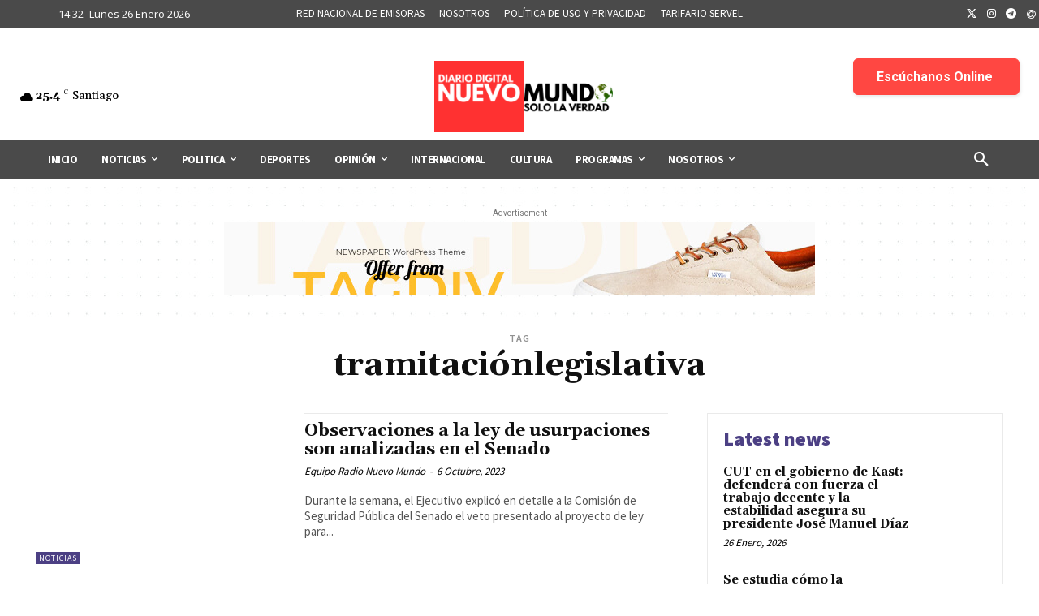

--- FILE ---
content_type: text/html; charset=utf-8
request_url: https://www.google.com/recaptcha/api2/aframe
body_size: 266
content:
<!DOCTYPE HTML><html><head><meta http-equiv="content-type" content="text/html; charset=UTF-8"></head><body><script nonce="hv8iVogbw7pbrVcECRMYpQ">/** Anti-fraud and anti-abuse applications only. See google.com/recaptcha */ try{var clients={'sodar':'https://pagead2.googlesyndication.com/pagead/sodar?'};window.addEventListener("message",function(a){try{if(a.source===window.parent){var b=JSON.parse(a.data);var c=clients[b['id']];if(c){var d=document.createElement('img');d.src=c+b['params']+'&rc='+(localStorage.getItem("rc::a")?sessionStorage.getItem("rc::b"):"");window.document.body.appendChild(d);sessionStorage.setItem("rc::e",parseInt(sessionStorage.getItem("rc::e")||0)+1);localStorage.setItem("rc::h",'1769448762154');}}}catch(b){}});window.parent.postMessage("_grecaptcha_ready", "*");}catch(b){}</script></body></html>